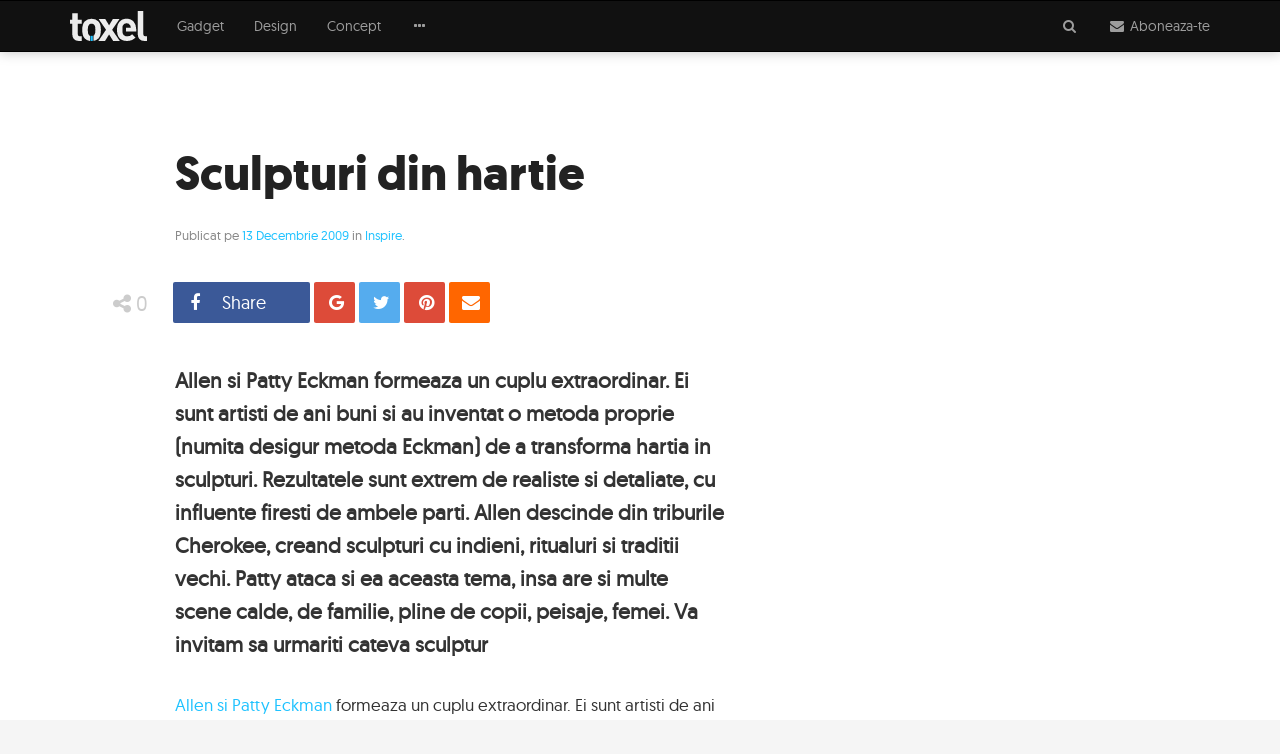

--- FILE ---
content_type: text/html; charset=UTF-8
request_url: https://www.toxel.ro/inspire/sculpturi-din-hartie-1526
body_size: 11044
content:
<!DOCTYPE html><html lang="ro"><head><meta http-equiv="Content-Type" content="text/html; charset=utf-8" /><meta http-equiv="X-UA-Compatible" content="IE=edge"><title>Sculpturi din hartie</title><meta name="robots" content="INDEX,FOLLOW" /><meta name="revisit-after" content="1 day" /><link rel="dns-prefetch" href="https://cdn.toxel.ro" /><link rel="preload" as="style" href="https://cdn.toxel.ro/css/join.min.css?v=1721734731" /><link rel="preload" as="script" href="https://cdn.toxel.ro/js/loader.min.js?v=1721734731" /><link rel="preload" as="script" href="https://cdn.toxel.ro/js/join.min.js?v=1721734732" /><link rel="canonical" href="https://www.toxel.ro/Inspire/Sculpturi-din-hartie_1526.html"/><link rel="amphtml" href="https://amp.toxel.ro/inspire/sculpturi-din-hartie-1526"><meta name="viewport" content="width=device-width, initial-scale=1.0, minimum-scale=1, maximum-scale=1" /><meta name="apple-mobile-web-app-capable" content="yes" /><meta name="apple-mobile-web-app-status-bar-style" content="black-translucent" /><meta itemprop="name" content="Sculpturi din hartie"/><meta itemprop="description" content="Allen si Patty Eckman formeaza un cuplu extraordinar. Ei sunt artisti de ani buni si au inventat o metoda proprie (numita desigur metoda Eckman) de a transforma"/><meta itemprop="image" content="https://cdn.toxel.ro/img/cache/articles/0/1/5/1526/image-1526-640x335-00-75.jpg?v=1562038472"/><link rel="shortlink" href="https://toxel.ro/rd1526" /><meta property="og:title" content="Sculpturi din hartie" /> <meta property="og:description" content="Allen si Patty Eckman formeaza un cuplu extraordinar. Ei sunt artisti de ani buni si au inventat o metoda proprie (numita desigur metoda Eckman) de a transforma" /> <meta property="og:image" content="https://cdn.toxel.ro/img/cache/articles/0/1/5/1526/image-1526-640x335-00-75.jpg?v=1562038472" /> <meta property="og:url" content="https://www.toxel.ro/Inspire/Sculpturi-din-hartie_1526.html" /> <meta property="og:type" content="article" /> <meta property="og:site_name" content="Toxel Magazine" /><meta property="og:locale" content="ro_RO" /><meta property="article:section" content="Inspire" /><meta property="article:tag" content="tema" /><meta property="article:tag" content="cuplu" /><meta property="article:tag" content="copii" /><meta property="article:tag" content="influente" /><meta property="article:tag" content="sculpturi realiste" /><meta property="article:tag" content="artisti" /><meta property="article:tag" content="peisaje" /><meta property="article:tag" content="sculpturi din hartie" /><meta property="article:tag" content="allen" /><meta property="article:tag" content="patty eckman" /><meta property="article:tag" content="metoda eckman" /><meta property="article:tag" content="cherokee" /><meta property="article:tag" content="hartie" /><meta property="article:tag" content="sculpturi" /><meta property="article:tag" content="extrem" /><meta property="article:tag" content="femei" /><meta property="article:tag" content="scene" /><meta property="article:tag" content="vechi" /><meta property="article:tag" content="familie" /><meta property="article:tag" content="sculpturi hartie" /><meta property="article:author" content="Toxel Magazine" /><meta property="article:publisher" content="http://www.facebook.com/ToxelMagazine" /><meta property="article:published_time" content="2009-12-13 00:00:00" /><meta property="article:modified_time" content="2016-09-21 21:09:14" /><meta property="fb:pages" content="http://www.facebook.com/ToxelMagazine" /><meta property="fb:app_id" content="100373563368924" /> <meta property="fb:admins" content="ganaited" /> <link href="https://plus.google.com/103394015852277442736" rel="publisher" /><meta name="twitter:card" content="summary_large_image"><meta name="twitter:title" content="Sculpturi din hartie"><meta name="twitter:image" content="https://cdn.toxel.ro/img/cache/articles/0/1/5/1526/image-1526-640x335-00-75.jpg?v=1562038472"><meta name="twitter:creator" content="@toxelmagazine"><meta name="twitter:site" content="@toxelmagazine"><meta name="twitter:domain" content="toxel.ro"><link rel="alternate" type="application/rss+xml" title="Toxel Magazine Feed" href="https://www.toxel.ro/feed/" /><link rel="apple-touch-icon" sizes="57x57" href="https://cdn.toxel.ro/img/favicons/apple-icon-57x57.png"><link rel="apple-touch-icon" sizes="60x60" href="https://cdn.toxel.ro/img/favicons/apple-icon-60x60.png"><link rel="apple-touch-icon" sizes="72x72" href="https://cdn.toxel.ro/img/favicons/apple-icon-72x72.png"><link rel="apple-touch-icon" sizes="76x76" href="https://cdn.toxel.ro/img/favicons/apple-icon-76x76.png"><link rel="apple-touch-icon" sizes="114x114" href="https://cdn.toxel.ro/img/favicons/apple-icon-114x114.png"><link rel="apple-touch-icon" sizes="120x120" href="https://cdn.toxel.ro/img/favicons/apple-icon-120x120.png"><link rel="apple-touch-icon" sizes="144x144" href="https://cdn.toxel.ro/img/favicons/apple-icon-144x144.png"><link rel="apple-touch-icon" sizes="152x152" href="https://cdn.toxel.ro/img/favicons/apple-icon-152x152.png"><link rel="apple-touch-icon" sizes="180x180" href="https://cdn.toxel.ro/img/favicons/apple-icon-180x180.png"><link rel="icon" type="image/png" sizes="192x192" href="https://cdn.toxel.ro/img/favicons/android-icon-192x192.png"><link rel="icon" type="image/png" sizes="32x32" href="https://cdn.toxel.ro/img/favicons/favicon-32x32.png"><link rel="icon" type="image/png" sizes="96x96" href="https://cdn.toxel.ro/img/favicons/favicon-96x96.png"><link rel="icon" type="image/png" sizes="16x16" href="https://cdn.toxel.ro/img/favicons/favicon-16x16.png"><link rel="manifest" href="https://www.toxel.ro/manifest.json"><meta name="msapplication-TileColor" content="#ffffff"><meta name="msapplication-TileImage" content="https://cdn.toxel.ro/img/favicons/ms-icon-144x144.png"><meta name="theme-color" content="#ffffff"><link rel="icon" href="https://cdn.toxel.ro/img/favicon.ico" type="image/x-icon" /><link rel="shortcut icon" type="image/x-icon" href="https://cdn.toxel.ro/img/favicon.ico" /><style type="text/css" id="above-articles">html{font-family:sans-serif}body{margin:0}header{display:block}a{background-color:transparent}h1{font-size:2em;margin:.67em 0}small{font-size:80%}img{border:0}hr{box-sizing:content-box;height:0}button,input{color:inherit;font-family:inherit;font-size:inherit;font-style:inherit;font-variant:inherit;font-weight:inherit;line-height:inherit;margin:0}button{overflow:visible}button{text-transform:none}button{-webkit-appearance:button}input{line-height:normal}*{box-sizing:border-box}::before,::after{box-sizing:border-box}html{font-size:10px}body{font-family:geomanist_regularregular,'Segoe UI',Helvetica,Arial,sans-serif;font-size:14px;line-height:1.42857143;color:#333;background-color:#f5f5f5}input,button{font-family:inherit;font-size:inherit;line-height:inherit}a{color:#1fc2ff;text-decoration:none}img{vertical-align:middle}hr{margin-top:20px;margin-bottom:20px;border-width:1px 0 0;border-top-style:solid;border-top-color:#eee}.sr-only{position:absolute;width:1px;height:1px;margin:-1px;padding:0;overflow:hidden;clip:rect(0 0 0 0);border:0}h1,h3{font-family:inherit;font-weight:500;line-height:1.1;color:inherit}h1,h3{margin-top:20px;margin-bottom:10px}h1{font-size:36px}h3{font-size:24px}p{margin:0 0 10px}small{font-size:85%}.text-center{text-align:center}.text-muted{color:#777}ul{margin-top:0;margin-bottom:10px}ul ul{margin-bottom:0}.container{margin-right:auto;margin-left:auto;padding-left:15px;padding-right:15px}@media(min-width:768px){.container{width:750px}}@media(min-width:992px){.container{width:970px}}@media(min-width:1200px){.container{width:1170px}}.row{margin-left:-15px;margin-right:-15px}.col-lg-4,.col-sm-6,.col-md-6,.col-md-8,.col-lg-8,.col-md-10,.col-xs-12,.col-lg-12{position:relative;min-height:1px;padding-left:15px;padding-right:15px}.col-xs-12{float:left}.col-xs-12{width:100%}@media(min-width:768px){.col-sm-6{float:left}.col-sm-6{width:50%}}@media(min-width:992px){.col-md-6,.col-md-8,.col-md-10{float:left}.col-md-10{width:83.33333333%}.col-md-8{width:66.66666667%}.col-md-6{width:50%}.col-md-offset-3{margin-left:25%}.col-md-offset-2{margin-left:16.66666667%}.col-md-offset-1{margin-left:8.33333333%}}@media(min-width:1200px){.col-lg-4,.col-lg-8,.col-lg-12{float:left}.col-lg-12{width:100%}.col-lg-8{width:66.66666667%}.col-lg-4{width:33.33333333%}}.form-control{display:block;width:100%;height:34px;padding:6px 12px;font-size:14px;line-height:1.42857143;color:#555;background-color:#fff;background-image:none;border:1px solid #ccc;border-top-left-radius:1px;border-top-right-radius:1px;border-bottom-right-radius:1px;border-bottom-left-radius:1px;-webkit-box-shadow:rgba(0,0,0,.0745098) 0 1px 1px inset;box-shadow:rgba(0,0,0,.0745098) 0 1px 1px inset}.form-control::-webkit-input-placeholder{color:#999}.form-group{margin-bottom:15px}.input-lg{height:46px;padding:10px 16px;font-size:18px;line-height:1.3333333;border-top-left-radius:2px;border-top-right-radius:2px;border-bottom-right-radius:2px;border-bottom-left-radius:2px}.btn{display:inline-block;margin-bottom:0;font-weight:normal;text-align:center;vertical-align:middle;background-image:none;border:1px solid transparent;white-space:nowrap;padding:6px 12px;font-size:14px;line-height:1.42857143;border-top-left-radius:1px;border-top-right-radius:1px;border-bottom-right-radius:1px;border-bottom-left-radius:1px}.btn-primary{color:#fff;background-color:#1fc2ff;border-color:#05bbff}.btn-lg{padding:10px 16px;font-size:18px;line-height:1.3333333;border-top-left-radius:2px;border-top-right-radius:2px;border-bottom-right-radius:2px;border-bottom-left-radius:2px}.btn-block{display:block;width:100%}.collapse{display:none}.dropdown{position:relative}.dropdown-menu{position:absolute;top:100%;left:0;z-index:1000;display:none;float:left;min-width:160px;padding:5px 0;margin:2px 0 0;list-style:none;font-size:14px;text-align:left;background-color:#fff;border:1px solid rgba(0,0,0,.14902);border-top-left-radius:1px;border-top-right-radius:1px;border-bottom-right-radius:1px;border-bottom-left-radius:1px;-webkit-box-shadow:rgba(0,0,0,.172549) 0 6px 12px;box-shadow:rgba(0,0,0,.172549) 0 6px 12px;-webkit-background-clip:padding-box;background-clip:padding-box}.dropdown-menu>li>a{display:block;padding:3px 20px;clear:both;font-weight:normal;line-height:1.42857143;color:#333;white-space:nowrap}.input-group{position:relative;display:table;border-collapse:separate}.input-group .form-control{position:relative;z-index:2;float:left;width:100%;margin-bottom:0}.input-group-addon,.input-group-btn,.input-group .form-control{display:table-cell}.input-group-addon,.input-group-btn{width:1%;white-space:nowrap;vertical-align:middle}.input-group-addon{padding:6px 12px;font-size:14px;font-weight:normal;line-height:1;color:#555;text-align:center;background-color:#eee;border:1px solid #ccc;border-top-left-radius:1px;border-top-right-radius:1px;border-bottom-right-radius:1px;border-bottom-left-radius:1px}.input-group .form-control:first-child{border-bottom-right-radius:0;border-top-right-radius:0}.input-group-addon:last-child,.input-group-btn:last-child>.btn{border-bottom-left-radius:0;border-top-left-radius:0}.input-group-addon:last-child{border-left-width:0}.input-group-btn{position:relative;font-size:0;white-space:nowrap}.input-group-btn>.btn{position:relative}.input-group-btn:last-child>.btn{z-index:2;margin-left:-1px}.nav{margin-bottom:0;padding-left:0;list-style:none}.nav>li{position:relative;display:block}.nav>li>a{position:relative;display:block;padding:10px 15px}.navbar{position:relative;min-height:50px;margin-bottom:20px;border:1px solid transparent}@media(min-width:768px){.navbar{border-top-left-radius:1px;border-top-right-radius:1px;border-bottom-right-radius:1px;border-bottom-left-radius:1px}}@media(min-width:768px){.navbar-header{float:left}}.navbar-collapse{overflow-x:visible;padding-right:15px;padding-left:15px;border-top-width:1px;border-top-style:solid;border-top-color:transparent;-webkit-box-shadow:rgba(255,255,255,.0980392) 0 1px 0 inset;box-shadow:rgba(255,255,255,.0980392) 0 1px 0 inset}@media(min-width:768px){.navbar-collapse{width:auto;border-top-width:0;-webkit-box-shadow:none;box-shadow:none}.navbar-collapse.collapse{padding-bottom:0;display:block !important;height:auto !important;overflow:visible !important}}.container>.navbar-header,.container>.navbar-collapse{margin-right:-15px;margin-left:-15px}@media(min-width:768px){.container>.navbar-header,.container>.navbar-collapse{margin-right:0;margin-left:0}}.navbar-brand{float:left;padding:15px;font-size:18px;line-height:20px;height:50px}.navbar-brand>img{display:block}@media(min-width:768px){.navbar>.container .navbar-brand{margin-left:-15px}}.navbar-toggle{position:relative;float:right;margin-right:15px;padding:9px 10px;margin-top:8px;margin-bottom:8px;background-color:transparent;background-image:none;border:1px solid transparent;border-top-left-radius:1px;border-top-right-radius:1px;border-bottom-right-radius:1px;border-bottom-left-radius:1px}.navbar-toggle .icon-bar{display:block;width:22px;height:2px;border-top-left-radius:1px;border-top-right-radius:1px;border-bottom-right-radius:1px;border-bottom-left-radius:1px}.navbar-toggle .icon-bar+.icon-bar{margin-top:4px}@media(min-width:768px){.navbar-toggle{display:none}}.navbar-nav{margin:7.5px -15px}.navbar-nav>li>a{padding-top:10px;padding-bottom:10px;line-height:20px}@media(min-width:768px){.navbar-nav{float:left;margin:0}.navbar-nav>li{float:left}.navbar-nav>li>a{padding-top:15px;padding-bottom:15px}}.navbar-nav>li>.dropdown-menu{margin-top:0;border-top-right-radius:0;border-top-left-radius:0}.navbar-inverse{background-color:#111;border-color:#000}.navbar-inverse .navbar-brand{color:#9d9d9d}.navbar-inverse .navbar-nav>li>a{color:#9d9d9d}.navbar-inverse .navbar-toggle{border-color:#333}.navbar-inverse .navbar-toggle .icon-bar{background-color:#fff}.navbar-inverse .navbar-collapse{border-color:#000}.navbar-inverse .navbar-link{color:#9d9d9d}.panel{margin-bottom:20px;background-color:#fff;border:1px solid transparent;border-top-left-radius:1px;border-top-right-radius:1px;border-bottom-right-radius:1px;border-bottom-left-radius:1px;-webkit-box-shadow:rgba(0,0,0,.0470588) 0 1px 1px;box-shadow:rgba(0,0,0,.0470588) 0 1px 1px}.panel-body{padding:15px}.panel-group{margin-bottom:20px}.panel-group .panel{margin-bottom:0;border-top-left-radius:1px;border-top-right-radius:1px;border-bottom-right-radius:1px;border-bottom-left-radius:1px}.panel-group .panel+.panel{margin-top:5px}.panel-default{border-color:#ddd}.clearfix::before,.clearfix::after,.container::before,.container::after,.row::before,.row::after,.nav::before,.nav::after,.navbar::before,.navbar::after,.navbar-header::before,.navbar-header::after,.navbar-collapse::before,.navbar-collapse::after,.panel-body::before,.panel-body::after{content:' ';display:table}.clearfix::after,.container::after,.row::after,.nav::after,.navbar::after,.navbar-header::after,.navbar-collapse::after,.panel-body::after{clear:both}.hidden{display:none !important}.visible-xs,.visible-sm{display:none !important}@media(max-width:767px){.visible-xs{display:block !important}}@media(max-width:991px) and (min-width:768px){.visible-sm{display:block !important}}@media(max-width:767px){.hidden-xs{display:none !important}}@media(max-width:1199px) and (min-width:992px){.hidden-md{display:none !important}}@media(min-width:1200px){.hidden-lg{display:none !important}}html,body{box-sizing:border-box}h1,h3{font-family:geomanist_regularregular,'Segoe UI',Helvetica,Arial,sans-serif;font-weight:normal}a{color:#1fc2ff}h1{font-size:36px;font-weight:400}.m-t-16{margin-top:16px}.m-b-32{margin-bottom:32px}#page-header-placeholder{height:51px;background-color:#f5f5f5;background-position:initial initial;background-repeat:initial initial}#page-header{box-shadow:rgba(0,0,0,.247059) 0 0 12px 0;z-index:10}#page-header.affix-top{position:absolute;top:0;left:0;right:0}#header-accordion{margin:0;position:absolute;left:0;right:0;z-index:10}#header-accordion h3.title{font-size:3em;line-height:1em;font-family:geomanist_regularregular;color:#000;margin-top:0;margin-bottom:32px}#header-accordion .panel{margin:0;border:0 none}#header-accordion .panel-body{padding:20px 5px}#header-accordion .panel-body>.cell{display:table-cell;width:2000px}#header-accordion .panel-body>.cell.middle{vertical-align:middle;padding-bottom:30px}hr.short{width:40px}hr.bold{border-width:2px}#page-logo{height:30px}#page-navbar .navbar-header .nav{margin:0;position:absolute;right:0}#page-navbar .navbar-header .nav>li{display:inline-block}#page-navbar>.container{position:relative}#page-navbar{margin:0;border-top-left-radius:0;border-top-right-radius:0;border-bottom-right-radius:0;border-bottom-left-radius:0;border-width:1px 0;background-color:#111;background-position:initial initial;background-repeat:initial initial}#page-navbar .navbar-brand{margin:0 15px 0 0;padding:10px 15px}#page-navbar .navbar-toggle{border-color:transparent;float:left;margin-right:6px;left:10px}#page-navbar .navbar-collapse .dropdown-menu{padding:0;margin-top:1px;border-top-left-radius:0;border-top-right-radius:0;border-bottom-right-radius:0;border-bottom-left-radius:0;border:0 none;background-color:#111;background-position:initial initial;background-repeat:initial initial}#page-navbar .navbar-collapse .dropdown-menu>li>a{padding:8px 15px;color:#9d9d9d;background-image:none;background-position:initial initial;background-repeat:initial initial}#to-top{color:#fff;background-color:#222;display:block;width:50px;height:50px;border-top-left-radius:30px;border-top-right-radius:30px;border-bottom-right-radius:30px;border-bottom-left-radius:30px;line-height:46px;font-size:1.6em;text-align:center;position:fixed;right:15px;bottom:-50px;text-decoration:none;background-position:initial initial;background-repeat:initial initial}.title{margin:10px 0 15px;font-family:geomanistlight}.article-container{background-color:#fff;padding:30px;min-height:80vh;background-position:initial initial;background-repeat:initial initial}.article-body{font-size:16px;line-height:1.75em}.article-title{font-weight:600;font-size:32px;line-height:.95em;margin:15px 0;font-family:geomanistbold;color:#222}.article-excerpt{font-weight:600;font-size:19px;margin:15px 0;line-height:1.6em}.article-details{color:#888;font-size:13px}.article-body{padding-top:60px}.article-body p{line-height:1.6em;margin-bottom:1.5em}.article-content hr:last-child{display:none}.image-grid{content:'';position:absolute;top:0;left:0;right:0;bottom:0;background-image:url(../img/grid.gif);opacity:.9;background-position:0 100%;background-repeat:repeat repeat}.image-grid::before{content:'';display:block;position:absolute;top:0;left:0;width:100%;height:100%;background-image:linear-gradient(rgba(0,0,0,0) 0,rgba(0,0,0,.952941) 100%);background-position:initial initial;background-repeat:initial initial}.full-article{background-color:#fff;background-position:initial initial;background-repeat:initial initial}.full-article .article-image-container{position:relative;background-size:cover;max-height:700px;background-position:50% 50%;background-repeat:no-repeat no-repeat}.full-article .article-image-container h1{color:#fff;padding:20px;text-shadow:rgba(0,0,0,.901961) 0 0 5px;position:absolute;bottom:20px;margin:0;max-width:790px}.article-wrapper{position:relative}.full-article .article-body{padding-bottom:0}.article-share-buttons{list-style-type:none;margin:0;padding:0;float:left}.article-share-buttons>li{list-style-type:none;margin:0;padding:0 2px;float:left;width:auto;line-height:1em}.article-share-buttons>li>a{display:inline-block;width:41px;height:41px;line-height:41px;border-top-left-radius:2px;border-top-right-radius:2px;border-bottom-right-radius:2px;border-bottom-left-radius:2px;background-color:#888;color:#fff;padding:0 10px;text-align:left;white-space:nowrap;overflow:hidden;font-size:18px;background-position:initial initial;background-repeat:initial initial}.article-share-buttons>li>a>i{display:inline-block;width:24px}.article-share-buttons>li>a>span{display:inline-block;margin-left:15px;line-height:1em}.article-share-score{display:inline-block;height:43px;line-height:43px;min-width:86px;padding:0 8px;float:left;font-size:21px;color:#ccc;text-align:center}.article-share-right{float:right}.article-share-buttons a.facebook{background-color:#3b5998}.article-share-buttons a.googleplus{background-color:#dd4b39}.article-share-buttons a.twitter{background-color:#55acee}.article-share-buttons a.pinterest{background-color:#dd4b39}.article-share-buttons a.email{background-color:#f60}.article-share{padding:8px 0;position:absolute;left:15px;right:0;margin-bottom:-65px}.article-share{background-color:#fff;z-index:3;background-position:initial initial;background-repeat:initial initial}.article-share .buttons-wrapper{max-width:1140px;margin:0 auto}.shift-to-close{margin:0;float:none;border:0 none;background-image:none !important;background-position:initial initial !important;background-repeat:initial initial !important}.shift-to-close .fa{display:inline-block;-webkit-transform:rotate(360deg)}#header-search-results{margin-top:-15px}.input-lg{font-size:15px}.form-control.has-right-addon{border-right-color:transparent;box-shadow:none}.input-group-addon{background-image:none;background-position:initial initial;background-repeat:initial initial}@media(max-width:767px){#page-header .navbar-collapse .dropdown-menu{position:static;display:block;float:none;width:auto;margin:0;padding:0;background-color:transparent;border:0;-webkit-box-shadow:none;box-shadow:none}#page-header .navbar-collapse a{color:#9d9d9d;background-image:none;line-height:20px;padding:10px 15px;background-position:initial initial;background-repeat:initial initial}.navbar-header .nav>li{margin-top:5px}.article-share-score{font-size:17px}}@media(min-width:768px){#page-navbar .navbar-brand{margin:0 15px 0 0;padding:10px 0}.article-body{padding:60px 90px;font-size:17px;line-height:1.6em}.article-share-buttons>li>a.expanded{width:93px}.article-share-buttons>li>a.expanded.counter{width:137px}.article-content .article-picture+hr{margin-left:-90px;margin-right:-90px}.full-article .article-image-container h1{padding:40px 20px 40px 90px}}@media(min-width:992px){.article-header{padding:40px 90px 30px}.article-excerpt{font-size:21px;margin:30px 0}.article-title{font-size:48px;margin:30px 0}}@media(min-width:1200px){.full-article .article-addon{position:absolute;right:0}.full-article .article-addon.top{top:15px}}</style><script type="application/ld+json">{"@context":"http:\/\/schema.org","@type":"Article","mainEntityOfPage":{"@type":"WebPage","@id":"https:\/\/www.toxel.ro\/Inspire\/Sculpturi-din-hartie_1526.html"},"headline":"Sculpturi din hartie","image":{"@type":"ImageObject","url":"https:\/\/cdn.toxel.ro\/img\/cache\/articles\/0\/1\/5\/1526\/image-1526-760x397-00-75.jpg?v=1562038472","width":300,"height":250},"datePublished":"2009-12-13T00:00:00+0200","dateModified":"2016-09-21T21:09:14+0300","author":{"@type":"Person","name":"Toxel Magazine"},"publisher":{"@type":"Organization","name":"Toxel Magazine","logo":{"@type":"ImageObject","url":"https:\/\/cdn.toxel.ro\/img\/toxel-logo.png","width":77,"height":30}},"description":"Allen si Patty Eckman formeaza un cuplu extraordinar. Ei sunt artisti de ani buni si au inventat o metoda proprie (numita desigur metoda Eckman) de a transforma"}</script><script>var _PL={DC:[],DJ:[],DS:[]};_PL.call=function(f){_PL.DC.push(f)};_PL.script=function(i,u){_PL.DJ.push([i,u])};_PL.style=function(i,u){_PL.DC.push([i,u])}</script><script>(function(i,s,o,g,r,a,m){i['GoogleAnalyticsObject']=r;i[r]=i[r]||function(){	(i[r].q=i[r].q||[]).push(arguments)},i[r].l=1*new Date();a=s.createElement(o),	m=s.getElementsByTagName(o)[0];a.async=1;a.src=g;m.parentNode.insertBefore(a,m)	})(window,document,'script','//www.google-analytics.com/analytics.js','ga');	ga('create', 'UA-8748616-1', 'auto');	ga('require', 'displayfeatures');	ga('send', 'pageview');	ga('set', 'dimension1', 'none');	ga('set', 'dimension2', '0');	ga('set', 'dimension3', '2009-12-13');</script><script>!function(f,b,e,v,n,t,s){if(f.fbq)return;n=f.fbq=function(){n.callMethod?	n.callMethod.apply(n,arguments):n.queue.push(arguments)};if(!f._fbq)f._fbq=n;	n.push=n;n.loaded=!0;n.version='2.0';n.queue=[];t=b.createElement(e);t.async=!0;	t.src=v;s=b.getElementsByTagName(e)[0];s.parentNode.insertBefore(t,s)}(window,	document,'script','https://connect.facebook.net/en_US/fbevents.js');	fbq('init', '452242031638913');	fbq('track', 'PageView');</script><script async src="//pagead2.googlesyndication.com/pagead/js/adsbygoogle.js"></script><script> (adsbygoogle = window.adsbygoogle || []).push({ google_ad_client: "ca-pub-8973482463498894", enable_page_level_ads: true });</script></head><body><div id="page-header-placeholder"></div><header class="navbar-wrapper affix-top" id="page-header"><div class="navbar navbar-inverse" role="navigation" id="page-navbar"><div class="container"><div class="navbar-header" itemscope itemtype="http://schema.org/WebSite"><button type="button" class="navbar-toggle" data-toggle="collapse" data-target=".navbar-collapse"><span class="sr-only">Meniu</span><span class="icon-bar"></span><span class="icon-bar"></span><span class="icon-bar"></span></button><meta itemprop="name" content="Toxel Magazine"><a class="navbar-brand" href="https://www.toxel.ro" itemprop="url" rel="home"><img src="https://cdn.toxel.ro/img/toxel.svg" alt="Toxel Magazine: sursa ta de inspiratie in fiecare zi!" title="Zilnic poze si fotografii haioase" id="page-logo" /></a><ul class="nav navbar-nav"><li><a class="navbar-link shift-to-close collapsed" data-toggle="collapse" data-parent="#header-accordion" href="#header-search-panel" aria-expanded="true" aria-controls="header-search-panel"><span class="fa fa-fw fa-search" aria-label="Cauta"></span></a></li><li><a class="navbar-link shift-to-close collapsed" data-toggle="collapse" data-parent="#header-accordion" href="#header-subscribe-panel" aria-expanded="true" aria-controls="header-subscribe-panel"><span class="fa fa-fw fa-envelope" aria-label="Newsletter"></span><span class="hidden-xs"> Aboneaza-te</span></a><li></ul></div><div class="navbar-collapse collapse"><ul class="nav navbar-nav"><li><a href="https://cdn.toxel.ro/gadget/" title="Gadget">Gadget</a></li><li><a href="https://cdn.toxel.ro/design/" title="Design">Design</a></li><li><a href="https://cdn.toxel.ro/concept/" title="Concept">Concept</a></li><li class="dropdown"><a href="#" class="hidden-xs dropdown-toggle" data-toggle="dropdown" role="button" aria-haspopup="true" aria-expanded="false"><span class="fa fa-fw fa-ellipsis-h"></span></a><ul class="dropdown-menu"><li><a href="https://cdn.toxel.ro/lux/">Lux</a></li><li><a href="https://cdn.toxel.ro/movies/">Movies</a></li><li><a href="https://cdn.toxel.ro/clothes/">Clothes</a></li><li><a href="https://cdn.toxel.ro/games/">Games</a></li><li><a href="https://cdn.toxel.ro/rides/">Rides</a></li><li><a href="https://cdn.toxel.ro/funny/">Funny</a></li><li><a href="https://cdn.toxel.ro/soft/">Soft</a></li><li><a href="https://cdn.toxel.ro/inspire/">Inspire</a></li><li><a href="https://cdn.toxel.ro/ads/">Ads</a></li><li><a href="https://cdn.toxel.ro/travel/">Travel</a></li></ul></li></ul></div></div></div><div class="panel-group" id="header-accordion" role="tablist" aria-multiselectable="true"><div class="panel panel-default"><div id="header-subscribe-panel" class="panel-collapse collapse" role="tabpanel"> <div class="panel-body container"><div class="row cell middle"><div class="col-xs-12 col-md-6 col-md-offset-3 text-center"><h3 class="title">Aboneaza-te la Toxel Magazine</h3><hr class="short bold" /><p class="text-muted hidden-xs">Introdu adresa de e-mail pentru a intra periodic in contact cu ultimele noutati si imagini in materie de fotografie, gadget-uri, jocuri, concepte, masini, vestimentatie, programe, reclame, lucruri amuzante, trailere sau obiecte de decor iesite din comun.</p><div class="row"><hr class="hidden-xs" /><div class="col-xs-12 col-md-8 col-md-offset-2 m-t-16"><form method="post" action="https://www.toxel.ro/actions/subscribe" class="subscribe-form" role="form"><input type="hidden" name="postkey" value="58f76a8e9de6d28f526b7ac535b2674f" /><div class="form-group"><div class="input-group"><input type="email" name="email" class="form-control has-right-addon input-lg" placeholder="adresa ta de email" value="" /><span class="input-group-addon"><span class="fa fa-fw fa-envelope-o"></span></span></div></div><button type="submit" class="btn btn-primary btn-lg btn-block"><span>Aboneaza-te </span></button><hr /><p class="text-muted"><small>Prin abonare sunt acord cu <a href="/termeni" target="_blank">termenii si conditiile</a> de utilizare si sa primesc prin email noutatile publicate pe Toxel Magazine.</small></p></form></div></div></div></div> </div></div></div><div class="panel panel-default"><div id="header-search-panel" class="panel-collapse collapse" role="tabpanel"> <div class="panel-body container top"> <div class="row cell"><div class="col-xs-12 col-md-10 col-md-offset-1"><form method="get" action="https://www.toxel.ro/cauta" id="search-form" role="form"><div class="form-group"><div class="input-group"><input type="text" name="q" class="form-control input-lg" placeholder="Introdu cuvintele cheie" value="" /><span class="input-group-btn"><button type="submit" class="btn btn-primary btn-lg"><span class="fa fa-fw fa-search"></span> <span class="hidden-xs"> Cauta</span></button></span></div></div></form><div class="article-list row" id="header-search-results"></div></div></div> </div></div></div></div> </header><div class="full-article" itemscope itemtype="http://schema.org/Article"><meta itemscope itemprop="mainEntityOfPage" itemType="https://schema.org/WebPage" itemid="https://www.toxel.ro/Inspire/Sculpturi-din-hartie_1526.html"/><div class="container article-container"><div class="row article-wrapper"><div class="col-xs-12 col-lg-8"><div class="article-header"><h1 class="article-title" itemprop="headline">Sculpturi din hartie</h1><div class="article-details">Publicat pe <a href="https://www.toxel.ro/arhiva/2009-decembrie">13 Decembrie 2009</a>	in <a href="https://www.toxel.ro/inspire/" itemprop="articleSection" rel="category">Inspire</a>.</div><meta itemprop="datePublished" content="2009-12-13T00:00:00+0200" /><meta itemprop="dateModified" content="2016-09-21T21:09:14+0300" /><meta itemprop="inLanguage" content="ro" /><meta itemprop="url" content="https://www.toxel.ro/Inspire/Sculpturi-din-hartie_1526.html" /></div><div class="article-share" id="share-bar" data-bottom="#share-bottom"><div class="buttons-wrapper"><div class="article-share-score"><i class="fa fa-share-alt fa-fw"></i><span>0</span></div><ul class="article-share-buttons"><li><a href="#facebook" class="article-share-button facebook expanded counter" data-network="facebook" data-count="0"><i class="fa fa-facebook fa-fw"></i><span>Share</span></a></li><li><a href="#google" class="article-share-button googleplus counter" data-network="google" data-count="0"><i class="fa fa-google fa-fw"></i><span>Distribuie</span></a></li><li><a href="#twitter" class="article-share-button twitter counter" data-network="twitter" data-count="0"><i class="fa fa-twitter fa-fw"></i><span>Tweet</span></a></li><li><a href="#pinterest" class="article-share-button pinterest counter" data-network="pinterest" data-count="0"><i class="fa fa-pinterest fa-fw"></i><span>Pin</span></a></li><li><a href="#email" class="article-share-button email counter" data-network="email"><i class="fa fa-envelope fa-fw"></i><span>Email</span> </a></li></ul><div class="article-share-right"></div></div></div><div class="article-body"><div class="article-excerpt" itemprop="description">Allen si Patty Eckman formeaza un cuplu extraordinar. Ei sunt artisti de ani buni si au inventat o metoda proprie (numita desigur metoda Eckman) de a transforma hartia in sculpturi. Rezultatele sunt extrem de realiste si detaliate, cu influente firesti de ambele parti. Allen descinde din triburile Cherokee, creand sculpturi cu indieni, ritualuri si traditii vechi. Patty ataca si ea aceasta tema, insa are si multe scene calde, de familie, pline de copii, peisaje, femei. Va invitam sa urmariti cateva sculptur</div><div class="article-content" itemprop="articleBody"><p><a target="_blank" href="http://www.eckmanfineart.com/index.html">Allen si Patty Eckman</a> formeaza un cuplu extraordinar. Ei sunt artisti de ani buni si au inventat o metoda proprie (numita desigur metoda Eckman - presupune tratarea hartiei cu o substanta speciala) de a transforma hartia in sculpturi. Rezultatele sunt extrem de realiste si detaliate, cu influente firesti de ambele parti. Allen descinde din triburile Cherokee, creand sculpturi cu indieni, ritualuri si traditii vechi. Patty ataca si ea aceasta tema, insa are si multe scene calde, de familie, pline de copii, peisaje, femei. Va invitam sa urmariti cateva sculpturi facute de Allen si Patty, detinatorii metodei Eckman.</p><div class="article-picture"><img src="https://cdn.toxel.ro/img/contents/scl1.jpg" class="img-responsive article-image" data-src="https://cdn.toxel.ro/img/contents/scl1.jpg" data-pref-width="600" data-width="600" data-height="409" alt="Sculpturi din hartie" /></div><hr /><div class="article-picture"><img src="https://cdn.toxel.ro/img/contents/scl2.jpg" class="img-responsive article-image" data-src="https://cdn.toxel.ro/img/contents/scl2.jpg" data-pref-width="600" data-width="600" data-height="312" alt="Sculpturi din hartie" /></div><hr /><div class="article-picture"><img src="https://cdn.toxel.ro/img/contents/scl3.jpg" class="img-responsive article-image" data-src="https://cdn.toxel.ro/img/contents/scl3.jpg" data-width="600" data-height="518" alt="Sculpturi din hartie" /></div><hr /><div class="article-picture"><img src="https://cdn.toxel.ro/img/contents/scl4.jpg" class="img-responsive article-image" data-src="https://cdn.toxel.ro/img/contents/scl4.jpg" data-pref-width="542" data-width="542" data-height="640" alt="Sculpturi din hartie" /></div><hr /><div class="article-picture"><img src="https://cdn.toxel.ro/img/contents/scl5.jpg" class="img-responsive article-image" data-src="https://cdn.toxel.ro/img/contents/scl5.jpg" data-width="600" data-height="402" alt="Sculpturi din hartie" /></div><hr /><div class="article-picture"><div class="in-article-slot"><ins class="adsbygoogle" style="display:block" data-ad-client="ca-pub-8973482463498894" data-ad-slot="3267169096" data-ad-format="rectangle"></ins><script>(adsbygoogle = window.adsbygoogle || []).push({});</script></div><hr /><img src="https://cdn.toxel.ro/img/contents/scl6.jpg" class="img-responsive article-image" data-src="https://cdn.toxel.ro/img/contents/scl6.jpg" data-width="600" data-height="480" alt="Sculpturi din hartie" /></div><hr /><div class="article-picture"><img src="https://cdn.toxel.ro/img/contents/scl7.jpg" class="img-responsive article-image" data-src="https://cdn.toxel.ro/img/contents/scl7.jpg" data-pref-width="600" data-width="600" data-height="481" alt="Sculpturi din hartie" /></div><hr /><div class="article-picture"><img src="https://cdn.toxel.ro/img/contents/scl8.jpg" class="img-responsive article-image" data-src="https://cdn.toxel.ro/img/contents/scl8.jpg" data-pref-width="600" data-width="600" data-height="396" alt="Sculpturi din hartie" /></div><hr /><div class="article-picture"><img src="https://cdn.toxel.ro/img/contents/scl9.jpg" class="img-responsive article-image" data-src="https://cdn.toxel.ro/img/contents/scl9.jpg" data-pref-width="494" data-width="494" data-height="640" alt="Sculpturi din hartie" /></div><hr /><div class="article-picture"><img src="https://cdn.toxel.ro/img/contents/scl10.jpg" class="img-responsive article-image" data-src="https://cdn.toxel.ro/img/contents/scl10.jpg" data-pref-width="495" data-width="495" data-height="640" alt="Sculpturi din hartie" /></div><hr /><div class="article-picture"><img src="https://cdn.toxel.ro/img/contents/scl11.jpg" class="img-responsive article-image" data-src="https://cdn.toxel.ro/img/contents/scl11.jpg" data-pref-width="456" data-width="456" data-height="640" alt="Sculpturi din hartie" /></div><hr /><div class="article-picture"><img src="https://cdn.toxel.ro/img/contents/scl12.jpg" class="img-responsive article-image" data-src="https://cdn.toxel.ro/img/contents/scl12.jpg" data-width="600" data-height="640" alt="Sculpturi din hartie" /></div><hr /><div class="article-picture"><div class="in-article-slot"><ins class="adsbygoogle" style="display:block" data-ad-client="ca-pub-8973482463498894" data-ad-slot="3267169096" data-ad-format="rectangle"></ins><script>(adsbygoogle = window.adsbygoogle || []).push({});</script></div><hr /><img src="https://cdn.toxel.ro/img/contents/scl13.jpg" class="img-responsive article-image" data-src="https://cdn.toxel.ro/img/contents/scl13.jpg" data-pref-width="550" data-width="550" data-height="640" alt="Sculpturi din hartie" /></div><hr /><div class="article-picture"><img src="https://cdn.toxel.ro/img/contents/scl14.jpg" class="img-responsive article-image" data-src="https://cdn.toxel.ro/img/contents/scl14.jpg" data-pref-width="480" data-width="480" data-height="640" alt="Sculpturi din hartie" /></div><hr /><div class="article-picture"><img src="https://cdn.toxel.ro/img/contents/scl15.jpg" class="img-responsive article-image" data-src="https://cdn.toxel.ro/img/contents/scl15.jpg" data-width="433" data-height="640" alt="Sculpturi din hartie" /></div><hr /><div class="article-picture"><img src="https://cdn.toxel.ro/img/contents/scl16.jpg" class="img-responsive article-image" data-src="https://cdn.toxel.ro/img/contents/scl16.jpg" data-pref-width="311" data-width="311" data-height="640" alt="Sculpturi din hartie" /></div><hr /><div class="article-picture"><img src="https://cdn.toxel.ro/img/contents/scl17.jpg" class="img-responsive article-image" data-src="https://cdn.toxel.ro/img/contents/scl17.jpg" data-width="608" data-height="424" alt="Sculpturi din hartie - Poza 17" /></div><hr /><div class="article-picture"><img src="https://cdn.toxel.ro/img/contents/scl18.jpg" class="img-responsive article-image" data-src="https://cdn.toxel.ro/img/contents/scl18.jpg" data-width="386" data-height="629" alt="Sculpturi din hartie - Poza 18" /></div><hr /><div class="article-picture"><img src="https://cdn.toxel.ro/img/contents/scl19.jpg" class="img-responsive article-image" data-src="https://cdn.toxel.ro/img/contents/scl19.jpg" data-pref-width="612" data-width="612" data-height="503" alt="Sculpturi din hartie - Poza 19" /></div><hr /><div class="article-picture"><img src="https://cdn.toxel.ro/img/contents/scl20.jpg" class="img-responsive article-image" data-src="https://cdn.toxel.ro/img/contents/scl20.jpg" data-width="482" data-height="596" alt="Sculpturi din hartie - Poza 20" /></div></div><div class="article-share-box" id="share-bottom"></div></div></div><div class="article-addon bottom col-xs-12 col-lg-4"><div class="row"><div style="margin: 30px 0;"><ins class="adsbygoogle" style="display:block" data-ad-client="ca-pub-8973482463498894" data-ad-slot="3267169096" data-ad-format="rectangle"></ins><script>(adsbygoogle = window.adsbygoogle || []).push({});</script></div><div class="col-xs-12 col-sm-6 col-lg-12"><div class="sidebar-box" id="sidebar-latest-articles"><h3>Citeste mai departe:</h3><div class="row"><div class="story-item col-md-12"><div class="card"><a class="block" href="https://www.toxel.ro/clothes/s-a-lansat-zapas-ro-outlet-online-de-incaltaminte-6176" title=""></a><img src="https://cdn.toxel.ro/img/cache/articles/0/6/1/6176/image-6176-160x150-10-85.jpg?v=1589876142" class="image img-responsive" alt=""><div class="text"><h4 class="title"><a href="https://www.toxel.ro/clothes/s-a-lansat-zapas-ro-outlet-online-de-incaltaminte-6176">S-a lansat Zapas.ro - outlet online de �nc?l??minte</a></h4></div><div class="clearfix"></div></div></div><div class="story-item col-md-12"><div class="card"><a class="block" href="https://www.toxel.ro/funny/simpaticul-finn-cainele-cu-freza-de-om-6175" title="Simpaticul Finn, cainele cu freza de om"></a><img src="https://cdn.toxel.ro/img/cache/articles/0/6/1/6175/image-6175-160x150-10-85.jpg?v=1582993810" class="image img-responsive" alt="Simpaticul Finn, cainele cu freza de om"><div class="text"><h4 class="title"><a href="https://www.toxel.ro/funny/simpaticul-finn-cainele-cu-freza-de-om-6175">Simpaticul Finn, cainele cu freza de om</a></h4></div><div class="clearfix"></div></div></div><div class="story-item col-md-12"><div class="card"><a class="block" href="https://www.toxel.ro/funny/de-tot-rasul-imagini-ridicole-cu-femei-atractive-incapabile-sa-bea-apa-6168" title="De tot rasul: Imagini ridicole cu femei atractive, incapabile sa bea"></a><img src="https://cdn.toxel.ro/img/cache/articles/0/6/1/6168/image-6168-160x150-10-85.jpg?v=1582989306" class="image img-responsive" alt="De tot rasul: Imagini ridicole care arata ca femeile incapabile sa bea apa"><div class="text"><h4 class="title"><a href="https://www.toxel.ro/funny/de-tot-rasul-imagini-ridicole-cu-femei-atractive-incapabile-sa-bea-apa-6168">De tot rasul: Imagini ridicole cu femei atractive, incapabile sa bea</a></h4></div><div class="clearfix"></div></div></div></div></div></div></div></div><div class="article-addon top col-xs-12 col-lg-4"><div class="row"><div class="col-xs-12 col-sm-6 col-lg-12 m-b-32"><ins class="adsbygoogle" style="display:block;" data-ad-client="ca-pub-8973482463498894" data-ad-slot="3267169096" data-ad-format="vertical"></ins><script>(adsbygoogle = window.adsbygoogle || []).push({});</script></div></div></div></div><div class="row"><div class="article-comments col-sm-12 col-lg-8" id="comentarii"><div class="fb-comments" data-href="https://www.toxel.ro/Inspire/Sculpturi-din-hartie_1526.html" data-numposts="5" data-width="100%"></div></div></div><div class="article-tags"><ul class="list-inline tags"><li><strong class="small">Mai multe despre:</strong> </li><li><a href="https://www.toxel.ro/etichete/tema/" rel="tag"><span class="btn btn-default btn-sm">Tema</span></a></li><li><a href="https://www.toxel.ro/etichete/cuplu/" rel="tag"><span class="btn btn-default btn-sm">Cuplu</span></a></li><li><a href="https://www.toxel.ro/etichete/copii/" rel="tag"><span class="btn btn-default btn-sm">Copii</span></a></li><li><a href="https://www.toxel.ro/etichete/influente/" rel="tag"><span class="btn btn-default btn-sm">Influente</span></a></li><li><a href="https://www.toxel.ro/etichete/sculpturi-realiste/" rel="tag"><span class="btn btn-default btn-sm">Sculpturi realiste</span></a></li><li><a href="https://www.toxel.ro/etichete/artisti/" rel="tag"><span class="btn btn-default btn-sm">Artisti</span></a></li></ul></div><section class="article-subscribe content-body"><div class="row"><div class="col-xs-12 col-sm-6 col-md-4"><h3>Iti place acest articol <br /> <img src="https://cdn.toxel.ro/img/toxel-logo.png" height="25">?</h3></div><div class="col-xs-12 col-sm-6 col-md-7 bordered-left"><p>Aboneaza-te pentru a primi periodic prin email, astfel de articole.</p><form method="post" action="https://www.toxel.ro/actions/subscribe" class="subscribe-form" role="form"><input type="hidden" name="postkey" value="58f76a8e9de6d28f526b7ac535b2674f" /><div class="form-group"><div class="input-group"><input type="email" name="email" class="form-control input-lg" placeholder="Introdu adresa de email" value="" /><span class="input-group-btn"><button type="submit" class="btn btn-primary btn-lg"><span class="fa fa-fw fa-envelope-o visible-xs visible-sm"></span> <span class="hidden-xs hidden-sm">Aboneaza-te</span></button></span></div></div><small><small class="text-muted">Prin abonarea la Toxel Magazine sunt acord cu <a href="/termeni" target="_blank">termenii si conditiile</a> de utilizare.</small></small></form></div></div></section><div style="margin: 30px 0;" class="text-center"><ins class="adsbygoogle" style="display:inline-block;max-width:960px;width:100%;height:90px" data-ad-client="ca-pub-8973482463498894" data-ad-slot="3267169096" data-ad-format="horizontal"></ins><script>(adsbygoogle = window.adsbygoogle || []).push({});</script></div></div><div itemprop="image" itemscope itemtype="https://schema.org/ImageObject" class="hidden"><meta itemprop="url" content="https://cdn.toxel.ro/img/cache/articles/0/1/5/1526/image-1526-760x397-00-75.jpg?v=1562038472"><meta itemprop="width" content="300"><meta itemprop="height" content="250"></div><div itemprop="author" itemscope itemtype="https://schema.org/Person" class="hidden"><span itemprop="name">Toxel Magazine</span></div><div itemprop="publisher" itemscope itemtype="https://schema.org/Organization" class="hidden"><div itemprop="logo" itemscope itemtype="https://schema.org/ImageObject"><meta itemprop="url" content="https://cdn.toxel.ro/img/toxel-logo.png"><meta itemprop="width" content="77"><meta itemprop="height" content="30"></div><meta itemprop="name" content="Toxel Magazine"></div></div><section class="section article-related" id="category-box"><div class="container"><div class="row"><div class="col-md-12"><h2><a href="https://www.toxel.ro/inspire/" rel="category">Mai multe din Inspire</a></h2><div class="row"><div class="story-block col-md-4 col-sm-6"><div class="card"><a class="block" href="https://www.toxel.ro/inspire/cele-mai-spectaculoase-formatiuni-noroase-surprinse-ca-camerele-de-lua-6174" title="Cele mai spectaculoase formatiuni noroase, surprinse ca camerele de lu"></a><img src="[data-uri]" data-defer-src="https://cdn.toxel.ro/img/cache/articles/0/6/1/6174/image-6174-640x350-10-85.jpg?v=1582992908" class="image img-responsive" alt="Cele mai spectaculoase formatiuni noroase, surprinse ca camerele de luat vederi" /><div class="text"><h3 class="title"><a href="https://www.toxel.ro/inspire/cele-mai-spectaculoase-formatiuni-noroase-surprinse-ca-camerele-de-lua-6174">Cele mai spectaculoase formatiuni noroase, surprinse ca camerele de lu</a></h3></div></div></div><div class="story-block col-md-4 col-sm-6"><div class="card"><a class="block" href="https://www.toxel.ro/inspire/top-5-cele-mai-bune-beri-din-lume-6173" title="Top 5 cele mai bune beri din lume"></a><img src="[data-uri]" data-defer-src="https://cdn.toxel.ro/img/cache/articles/0/6/1/6173/image-6173-640x350-10-85.jpg?v=1582992908" class="image img-responsive" alt="Top 5 cele mai bune beri din lume" /><div class="text"><h3 class="title"><a href="https://www.toxel.ro/inspire/top-5-cele-mai-bune-beri-din-lume-6173">Top 5 cele mai bune beri din lume</a></h3></div></div></div><div class="clearfix hidden-md hidden-lg"></div><div class="story-block col-md-4 col-sm-6"><div class="card"><a class="block" href="https://www.toxel.ro/inspire/cele-mai-frumoase-poezii-romanesti-puse-pe-muzica-6172" title="Cele mai frumoase poezii romanesti puse pe muzica"></a><img src="[data-uri]" data-defer-src="https://cdn.toxel.ro/img/cache/articles/0/6/1/6172/image-6172-640x350-10-85.jpg?v=1582992025" class="image img-responsive" alt="Cele mai frumoase poezii romanesti puse pe muzica" /><div class="text"><h3 class="title"><a href="https://www.toxel.ro/inspire/cele-mai-frumoase-poezii-romanesti-puse-pe-muzica-6172">Cele mai frumoase poezii romanesti puse pe muzica</a></h3></div></div></div><div class="clearfix hidden-xs hidden-sm"></div><div class="story-block col-md-4 col-sm-6"><div class="card"><a class="block" href="https://www.toxel.ro/inspire/frumusetea-feminina-in-altfel-de-portrete-6171" title="Frumusetea feminina, in altfel de portrete"></a><img src="[data-uri]" data-defer-src="https://cdn.toxel.ro/img/cache/articles/0/6/1/6171/image-6171-640x350-10-85.jpg?v=1582992025" class="image img-responsive" alt="Frumusetea feminina, in altfel de portrete" /><div class="text"><h3 class="title"><a href="https://www.toxel.ro/inspire/frumusetea-feminina-in-altfel-de-portrete-6171">Frumusetea feminina, in altfel de portrete</a></h3></div></div></div><div class="clearfix hidden-md hidden-lg"></div><div class="story-block col-md-4 col-sm-6"><div class="card"><a class="block" href="https://www.toxel.ro/inspire/viata-de-pisica-in-poze-adorabile-6170" title="Viata de pisica, in poze adorabile"></a><img src="[data-uri]" data-defer-src="https://cdn.toxel.ro/img/cache/articles/0/6/1/6170/image-6170-640x350-10-85.jpg?v=1582990219" class="image img-responsive" alt="Viata de pisica, in poze adorabile" /><div class="text"><h3 class="title"><a href="https://www.toxel.ro/inspire/viata-de-pisica-in-poze-adorabile-6170">Viata de pisica, in poze adorabile</a></h3></div></div></div><div class="story-block col-md-4 col-sm-6"><div class="card"><a class="block" href="https://www.toxel.ro/inspire/4-practici-medicale-bizare-utilizate-in-trecut-6169" title="4 practici medicale bizare utilizate in trecut"></a><img src="[data-uri]" data-defer-src="https://cdn.toxel.ro/img/cache/articles/0/6/1/6169/image-6169-640x350-10-85.jpg?v=1582989307" class="image img-responsive" alt="4 practici medicale bizare utilizate in trecut" /><div class="text"><h3 class="title"><a href="https://www.toxel.ro/inspire/4-practici-medicale-bizare-utilizate-in-trecut-6169">4 practici medicale bizare utilizate in trecut</a></h3></div></div></div></div></div></div></div></section><hr /><div class="container"><div class="row"><div class="col-xs-12 col-sm-6 col-md-7"><div class="sidebar-box"><div class="row"><div class="col-md-12"><h3>Ti-ar placea</h3><div class="row"><div class="story-item col-md-12"><div class="card"><a class="block" href="https://www.toxel.ro/inspire/trandafiri-albastri-1508" title="Trandafiri albastri"></a><img src="https://cdn.toxel.ro/img/cache/articles/0/1/5/1508/image-1508-160x150-10-85.jpg?v=1561990214" class="image img-responsive" alt="Trandafiri albastri"><div class="text"><h4 class="title"><a href="https://www.toxel.ro/inspire/trandafiri-albastri-1508">Trandafiri albastri</a></h4></div><div class="clearfix"></div></div></div><div class="story-item col-md-12"><div class="card"><a class="block" href="https://www.toxel.ro/inspire/poze-de-noapte-1477" title="Poze de noapte..."></a><img src="https://cdn.toxel.ro/img/cache/articles/0/1/4/1477/image-1477-160x150-10-85.jpg?v=1561990254" class="image img-responsive" alt="Poze de noapte..."><div class="text"><h4 class="title"><a href="https://www.toxel.ro/inspire/poze-de-noapte-1477">Poze de noapte...</a></h4></div><div class="clearfix"></div></div></div><div class="story-item col-md-12"><div class="card"><a class="block" href="https://www.toxel.ro/inspire/20-de-poze-cu-fluturi-1486" title="20 de poze cu...fluturi!"></a><img src="https://cdn.toxel.ro/img/cache/articles/0/1/4/1486/image-1486-160x150-10-85.jpg?v=1561990605" class="image img-responsive" alt="20 de poze cu...fluturi!"><div class="text"><h4 class="title"><a href="https://www.toxel.ro/inspire/20-de-poze-cu-fluturi-1486">20 de poze cu...fluturi!</a></h4></div><div class="clearfix"></div></div></div></div></div></div></div></div><div class="col-xs-12 col-sm-6 col-md-5 text-center"><div class="sidebar-box"><ins class="adsbygoogle" style="display:block; width:100%; max-width: 450px;" data-ad-client="ca-pub-8973482463498894" data-ad-slot="3267169096" data-ad-format="rectangle"></ins><script>(adsbygoogle = window.adsbygoogle || []).push({});</script></div></div></div></div><hr class="hidden-xs" /><div class="container hidden-xs"><ul class="breadcrumb"><li itemscope itemtype="http://data-vocabulary.org/Breadcrumb"><a href="https://www.toxel.ro" itemprop="url"><span itemprop="title">Toxel Magazine</span></a></li><li itemscope itemtype="http://data-vocabulary.org/Breadcrumb"><a href="https://www.toxel.ro/inspire/" itemprop="url"><span itemprop="title">Inspire</span></a></li><li itemscope itemtype="http://data-vocabulary.org/Breadcrumb" class="active"><a href="https://www.toxel.ro/inspire/sculpturi-din-hartie-1526" itemprop="url"><span itemprop="title">Sculpturi din hartie</span></a></li></ul></div><footer id="page-footer" itemscope itemtype="http://schema.org/Organization"><a id="to-top" class="fa fa-fw fa-chevron-up" href="#" data-spy="affix" data-offset-bottom="100" title="În top!"></a><div class="container hidden-xs"><div class="row"><div class="col-md-8 col-sm-6"><ul id="page-social-links"><li><a href="http://www.facebook.com/ToxelMagazine" target="_blank" title="Toxel Magazine pe Facebook" itemprop="sameAs" rel="noopener"><span class="fa fa-fw fa-facebook"></span></a></li><li><a href="http://twitter.com/toxelmagazine" target="_blank" title="Toxel Magazine pe Twitter" itemprop="sameAs" rel="noopener"><span class="fa fa-fw fa-twitter"></span></a></li> <li><a href="https://plus.google.com/+toxelmagazine" target="_blank" title="Toxel Magazine pe Google+" itemprop="sameAs" rel="noopener"><span class="fa fa-fw fa-google"></span></a></li></ul></div><div class="col-md-4 col-sm-6 text-right"><a href="https://www.toxel.ro" itemprop="url"><img src="https://cdn.toxel.ro/img/toxel.svg" alt="Toxel Magazine: sursa ta de inspiratie in fiecare zi! - Poze si fotografii haioase zilnic" id="page-footer-logo" itemprop="image" /></a></div></div></div><hr class="hidden-xs" /><div class="container"><div class="row"><div class="col-md-4 col-sm-6"><p class="text-muted">&copy; <a href="https://www.toxel.ro" itemprop="url"><span itemprop="name">Toxel Magazine</span></a> 2009 - 2026</p></div><div class="col-md-8 col-sm-6 hidden-xs"><ul id="page-footer-links"><li><a href="https://www.toxel.ro/sitemap">Sitemap</a></li><li><a href="https://www.toxel.ro/arhiva">Arhiva</a></li><li><a href="https://www.toxel.ro/top-50">Top 50</a></li><li><a href="https://www.toxel.ro/termeni">Termeni</a></li><li><a href="https://www.toxel.ro/contact">Contact</a></li></ul></div></div></div></footer><link href="https://cdn.toxel.ro/css/join.min.css?v=1721734731" rel="stylesheet" type="text/css" /><script>var REPORTS = [], CONFIG = {"url":"https:\/\/www.toxel.ro","domain":"toxel.ro","js_url":"https:\/\/cdn.toxel.ro\/js","css_url":"https:\/\/cdn.toxel.ro\/css","ajax_url":"https:\/\/www.toxel.ro\/actions","account_url":"https:\/\/www.toxel.ro\/cont","name":"Toxel Magazine","code":"toxel"};	CONFIG.LOADER_SRC = 'https://cdn.toxel.ro/js/loader.min.js?v=1721734731';	CONFIG.MODULE = 'articles';	CONFIG.JS_STAMP = 1721734732;	CONFIG.CSS_STAMP = 1721734731;</script><script>(function(d,s,c){var ls=d.createElement(s);ls.id='ldr';ls.src=c.LOADER_SRC;ls.type='text/javascript';ls.async=true;ls.timeout=4e3;d.getElementsByTagName(s)[0].parentNode.insertBefore(ls,d.getElementsByTagName(s)[0])})(document,'script',CONFIG)</script><div id="fb-root"></div></body></html>

--- FILE ---
content_type: text/html; charset=utf-8
request_url: https://www.google.com/recaptcha/api2/aframe
body_size: 267
content:
<!DOCTYPE HTML><html><head><meta http-equiv="content-type" content="text/html; charset=UTF-8"></head><body><script nonce="E46tURi6L-ferx_0mXevZQ">/** Anti-fraud and anti-abuse applications only. See google.com/recaptcha */ try{var clients={'sodar':'https://pagead2.googlesyndication.com/pagead/sodar?'};window.addEventListener("message",function(a){try{if(a.source===window.parent){var b=JSON.parse(a.data);var c=clients[b['id']];if(c){var d=document.createElement('img');d.src=c+b['params']+'&rc='+(localStorage.getItem("rc::a")?sessionStorage.getItem("rc::b"):"");window.document.body.appendChild(d);sessionStorage.setItem("rc::e",parseInt(sessionStorage.getItem("rc::e")||0)+1);localStorage.setItem("rc::h",'1768731997440');}}}catch(b){}});window.parent.postMessage("_grecaptcha_ready", "*");}catch(b){}</script></body></html>